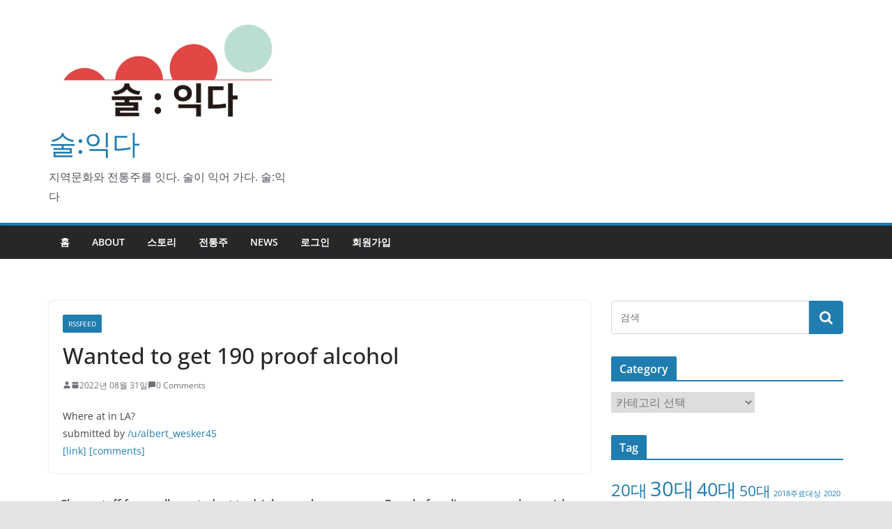

--- FILE ---
content_type: text/html; charset=UTF-8
request_url: https://blog.soolikda.com/2022/08/31/wanted-to-get-190-proof-alcohol/
body_size: 45828
content:
		<!doctype html>
		<html lang="ko-KR">
		
<head>

			<meta charset="UTF-8"/>
		<meta name="viewport" content="width=device-width, initial-scale=1">
		<link rel="profile" href="http://gmpg.org/xfn/11"/>
		
	<title>Wanted to get 190 proof alcohol &#8211; 술:익다</title>
<meta name='robots' content='max-image-preview:large' />
<link rel="alternate" type="application/rss+xml" title="술:익다 &raquo; 피드" href="https://blog.soolikda.com/feed/" />
<link rel="alternate" type="application/rss+xml" title="술:익다 &raquo; 댓글 피드" href="https://blog.soolikda.com/comments/feed/" />
<link rel="alternate" type="application/rss+xml" title="술:익다 &raquo; Wanted to get 190 proof alcohol 댓글 피드" href="https://blog.soolikda.com/2022/08/31/wanted-to-get-190-proof-alcohol/feed/" />
<link rel="alternate" title="oEmbed (JSON)" type="application/json+oembed" href="https://blog.soolikda.com/wp-json/oembed/1.0/embed?url=https%3A%2F%2Fblog.soolikda.com%2F2022%2F08%2F31%2Fwanted-to-get-190-proof-alcohol%2F" />
<link rel="alternate" title="oEmbed (XML)" type="text/xml+oembed" href="https://blog.soolikda.com/wp-json/oembed/1.0/embed?url=https%3A%2F%2Fblog.soolikda.com%2F2022%2F08%2F31%2Fwanted-to-get-190-proof-alcohol%2F&#038;format=xml" />
<style id='wp-img-auto-sizes-contain-inline-css' type='text/css'>
img:is([sizes=auto i],[sizes^="auto," i]){contain-intrinsic-size:3000px 1500px}
/*# sourceURL=wp-img-auto-sizes-contain-inline-css */
</style>
<style id='wp-emoji-styles-inline-css' type='text/css'>

	img.wp-smiley, img.emoji {
		display: inline !important;
		border: none !important;
		box-shadow: none !important;
		height: 1em !important;
		width: 1em !important;
		margin: 0 0.07em !important;
		vertical-align: -0.1em !important;
		background: none !important;
		padding: 0 !important;
	}
/*# sourceURL=wp-emoji-styles-inline-css */
</style>
<style id='wp-block-library-inline-css' type='text/css'>
:root{--wp-block-synced-color:#7a00df;--wp-block-synced-color--rgb:122,0,223;--wp-bound-block-color:var(--wp-block-synced-color);--wp-editor-canvas-background:#ddd;--wp-admin-theme-color:#007cba;--wp-admin-theme-color--rgb:0,124,186;--wp-admin-theme-color-darker-10:#006ba1;--wp-admin-theme-color-darker-10--rgb:0,107,160.5;--wp-admin-theme-color-darker-20:#005a87;--wp-admin-theme-color-darker-20--rgb:0,90,135;--wp-admin-border-width-focus:2px}@media (min-resolution:192dpi){:root{--wp-admin-border-width-focus:1.5px}}.wp-element-button{cursor:pointer}:root .has-very-light-gray-background-color{background-color:#eee}:root .has-very-dark-gray-background-color{background-color:#313131}:root .has-very-light-gray-color{color:#eee}:root .has-very-dark-gray-color{color:#313131}:root .has-vivid-green-cyan-to-vivid-cyan-blue-gradient-background{background:linear-gradient(135deg,#00d084,#0693e3)}:root .has-purple-crush-gradient-background{background:linear-gradient(135deg,#34e2e4,#4721fb 50%,#ab1dfe)}:root .has-hazy-dawn-gradient-background{background:linear-gradient(135deg,#faaca8,#dad0ec)}:root .has-subdued-olive-gradient-background{background:linear-gradient(135deg,#fafae1,#67a671)}:root .has-atomic-cream-gradient-background{background:linear-gradient(135deg,#fdd79a,#004a59)}:root .has-nightshade-gradient-background{background:linear-gradient(135deg,#330968,#31cdcf)}:root .has-midnight-gradient-background{background:linear-gradient(135deg,#020381,#2874fc)}:root{--wp--preset--font-size--normal:16px;--wp--preset--font-size--huge:42px}.has-regular-font-size{font-size:1em}.has-larger-font-size{font-size:2.625em}.has-normal-font-size{font-size:var(--wp--preset--font-size--normal)}.has-huge-font-size{font-size:var(--wp--preset--font-size--huge)}.has-text-align-center{text-align:center}.has-text-align-left{text-align:left}.has-text-align-right{text-align:right}.has-fit-text{white-space:nowrap!important}#end-resizable-editor-section{display:none}.aligncenter{clear:both}.items-justified-left{justify-content:flex-start}.items-justified-center{justify-content:center}.items-justified-right{justify-content:flex-end}.items-justified-space-between{justify-content:space-between}.screen-reader-text{border:0;clip-path:inset(50%);height:1px;margin:-1px;overflow:hidden;padding:0;position:absolute;width:1px;word-wrap:normal!important}.screen-reader-text:focus{background-color:#ddd;clip-path:none;color:#444;display:block;font-size:1em;height:auto;left:5px;line-height:normal;padding:15px 23px 14px;text-decoration:none;top:5px;width:auto;z-index:100000}html :where(.has-border-color){border-style:solid}html :where([style*=border-top-color]){border-top-style:solid}html :where([style*=border-right-color]){border-right-style:solid}html :where([style*=border-bottom-color]){border-bottom-style:solid}html :where([style*=border-left-color]){border-left-style:solid}html :where([style*=border-width]){border-style:solid}html :where([style*=border-top-width]){border-top-style:solid}html :where([style*=border-right-width]){border-right-style:solid}html :where([style*=border-bottom-width]){border-bottom-style:solid}html :where([style*=border-left-width]){border-left-style:solid}html :where(img[class*=wp-image-]){height:auto;max-width:100%}:where(figure){margin:0 0 1em}html :where(.is-position-sticky){--wp-admin--admin-bar--position-offset:var(--wp-admin--admin-bar--height,0px)}@media screen and (max-width:600px){html :where(.is-position-sticky){--wp-admin--admin-bar--position-offset:0px}}

/*# sourceURL=wp-block-library-inline-css */
</style><style id='global-styles-inline-css' type='text/css'>
:root{--wp--preset--aspect-ratio--square: 1;--wp--preset--aspect-ratio--4-3: 4/3;--wp--preset--aspect-ratio--3-4: 3/4;--wp--preset--aspect-ratio--3-2: 3/2;--wp--preset--aspect-ratio--2-3: 2/3;--wp--preset--aspect-ratio--16-9: 16/9;--wp--preset--aspect-ratio--9-16: 9/16;--wp--preset--color--black: #000000;--wp--preset--color--cyan-bluish-gray: #abb8c3;--wp--preset--color--white: #ffffff;--wp--preset--color--pale-pink: #f78da7;--wp--preset--color--vivid-red: #cf2e2e;--wp--preset--color--luminous-vivid-orange: #ff6900;--wp--preset--color--luminous-vivid-amber: #fcb900;--wp--preset--color--light-green-cyan: #7bdcb5;--wp--preset--color--vivid-green-cyan: #00d084;--wp--preset--color--pale-cyan-blue: #8ed1fc;--wp--preset--color--vivid-cyan-blue: #0693e3;--wp--preset--color--vivid-purple: #9b51e0;--wp--preset--gradient--vivid-cyan-blue-to-vivid-purple: linear-gradient(135deg,rgb(6,147,227) 0%,rgb(155,81,224) 100%);--wp--preset--gradient--light-green-cyan-to-vivid-green-cyan: linear-gradient(135deg,rgb(122,220,180) 0%,rgb(0,208,130) 100%);--wp--preset--gradient--luminous-vivid-amber-to-luminous-vivid-orange: linear-gradient(135deg,rgb(252,185,0) 0%,rgb(255,105,0) 100%);--wp--preset--gradient--luminous-vivid-orange-to-vivid-red: linear-gradient(135deg,rgb(255,105,0) 0%,rgb(207,46,46) 100%);--wp--preset--gradient--very-light-gray-to-cyan-bluish-gray: linear-gradient(135deg,rgb(238,238,238) 0%,rgb(169,184,195) 100%);--wp--preset--gradient--cool-to-warm-spectrum: linear-gradient(135deg,rgb(74,234,220) 0%,rgb(151,120,209) 20%,rgb(207,42,186) 40%,rgb(238,44,130) 60%,rgb(251,105,98) 80%,rgb(254,248,76) 100%);--wp--preset--gradient--blush-light-purple: linear-gradient(135deg,rgb(255,206,236) 0%,rgb(152,150,240) 100%);--wp--preset--gradient--blush-bordeaux: linear-gradient(135deg,rgb(254,205,165) 0%,rgb(254,45,45) 50%,rgb(107,0,62) 100%);--wp--preset--gradient--luminous-dusk: linear-gradient(135deg,rgb(255,203,112) 0%,rgb(199,81,192) 50%,rgb(65,88,208) 100%);--wp--preset--gradient--pale-ocean: linear-gradient(135deg,rgb(255,245,203) 0%,rgb(182,227,212) 50%,rgb(51,167,181) 100%);--wp--preset--gradient--electric-grass: linear-gradient(135deg,rgb(202,248,128) 0%,rgb(113,206,126) 100%);--wp--preset--gradient--midnight: linear-gradient(135deg,rgb(2,3,129) 0%,rgb(40,116,252) 100%);--wp--preset--font-size--small: 13px;--wp--preset--font-size--medium: 20px;--wp--preset--font-size--large: 36px;--wp--preset--font-size--x-large: 42px;--wp--preset--spacing--20: 0.44rem;--wp--preset--spacing--30: 0.67rem;--wp--preset--spacing--40: 1rem;--wp--preset--spacing--50: 1.5rem;--wp--preset--spacing--60: 2.25rem;--wp--preset--spacing--70: 3.38rem;--wp--preset--spacing--80: 5.06rem;--wp--preset--shadow--natural: 6px 6px 9px rgba(0, 0, 0, 0.2);--wp--preset--shadow--deep: 12px 12px 50px rgba(0, 0, 0, 0.4);--wp--preset--shadow--sharp: 6px 6px 0px rgba(0, 0, 0, 0.2);--wp--preset--shadow--outlined: 6px 6px 0px -3px rgb(255, 255, 255), 6px 6px rgb(0, 0, 0);--wp--preset--shadow--crisp: 6px 6px 0px rgb(0, 0, 0);}:where(body) { margin: 0; }.wp-site-blocks > .alignleft { float: left; margin-right: 2em; }.wp-site-blocks > .alignright { float: right; margin-left: 2em; }.wp-site-blocks > .aligncenter { justify-content: center; margin-left: auto; margin-right: auto; }:where(.wp-site-blocks) > * { margin-block-start: 24px; margin-block-end: 0; }:where(.wp-site-blocks) > :first-child { margin-block-start: 0; }:where(.wp-site-blocks) > :last-child { margin-block-end: 0; }:root { --wp--style--block-gap: 24px; }:root :where(.is-layout-flow) > :first-child{margin-block-start: 0;}:root :where(.is-layout-flow) > :last-child{margin-block-end: 0;}:root :where(.is-layout-flow) > *{margin-block-start: 24px;margin-block-end: 0;}:root :where(.is-layout-constrained) > :first-child{margin-block-start: 0;}:root :where(.is-layout-constrained) > :last-child{margin-block-end: 0;}:root :where(.is-layout-constrained) > *{margin-block-start: 24px;margin-block-end: 0;}:root :where(.is-layout-flex){gap: 24px;}:root :where(.is-layout-grid){gap: 24px;}.is-layout-flow > .alignleft{float: left;margin-inline-start: 0;margin-inline-end: 2em;}.is-layout-flow > .alignright{float: right;margin-inline-start: 2em;margin-inline-end: 0;}.is-layout-flow > .aligncenter{margin-left: auto !important;margin-right: auto !important;}.is-layout-constrained > .alignleft{float: left;margin-inline-start: 0;margin-inline-end: 2em;}.is-layout-constrained > .alignright{float: right;margin-inline-start: 2em;margin-inline-end: 0;}.is-layout-constrained > .aligncenter{margin-left: auto !important;margin-right: auto !important;}.is-layout-constrained > :where(:not(.alignleft):not(.alignright):not(.alignfull)){margin-left: auto !important;margin-right: auto !important;}body .is-layout-flex{display: flex;}.is-layout-flex{flex-wrap: wrap;align-items: center;}.is-layout-flex > :is(*, div){margin: 0;}body .is-layout-grid{display: grid;}.is-layout-grid > :is(*, div){margin: 0;}body{padding-top: 0px;padding-right: 0px;padding-bottom: 0px;padding-left: 0px;}a:where(:not(.wp-element-button)){text-decoration: underline;}:root :where(.wp-element-button, .wp-block-button__link){background-color: #32373c;border-width: 0;color: #fff;font-family: inherit;font-size: inherit;font-style: inherit;font-weight: inherit;letter-spacing: inherit;line-height: inherit;padding-top: calc(0.667em + 2px);padding-right: calc(1.333em + 2px);padding-bottom: calc(0.667em + 2px);padding-left: calc(1.333em + 2px);text-decoration: none;text-transform: inherit;}.has-black-color{color: var(--wp--preset--color--black) !important;}.has-cyan-bluish-gray-color{color: var(--wp--preset--color--cyan-bluish-gray) !important;}.has-white-color{color: var(--wp--preset--color--white) !important;}.has-pale-pink-color{color: var(--wp--preset--color--pale-pink) !important;}.has-vivid-red-color{color: var(--wp--preset--color--vivid-red) !important;}.has-luminous-vivid-orange-color{color: var(--wp--preset--color--luminous-vivid-orange) !important;}.has-luminous-vivid-amber-color{color: var(--wp--preset--color--luminous-vivid-amber) !important;}.has-light-green-cyan-color{color: var(--wp--preset--color--light-green-cyan) !important;}.has-vivid-green-cyan-color{color: var(--wp--preset--color--vivid-green-cyan) !important;}.has-pale-cyan-blue-color{color: var(--wp--preset--color--pale-cyan-blue) !important;}.has-vivid-cyan-blue-color{color: var(--wp--preset--color--vivid-cyan-blue) !important;}.has-vivid-purple-color{color: var(--wp--preset--color--vivid-purple) !important;}.has-black-background-color{background-color: var(--wp--preset--color--black) !important;}.has-cyan-bluish-gray-background-color{background-color: var(--wp--preset--color--cyan-bluish-gray) !important;}.has-white-background-color{background-color: var(--wp--preset--color--white) !important;}.has-pale-pink-background-color{background-color: var(--wp--preset--color--pale-pink) !important;}.has-vivid-red-background-color{background-color: var(--wp--preset--color--vivid-red) !important;}.has-luminous-vivid-orange-background-color{background-color: var(--wp--preset--color--luminous-vivid-orange) !important;}.has-luminous-vivid-amber-background-color{background-color: var(--wp--preset--color--luminous-vivid-amber) !important;}.has-light-green-cyan-background-color{background-color: var(--wp--preset--color--light-green-cyan) !important;}.has-vivid-green-cyan-background-color{background-color: var(--wp--preset--color--vivid-green-cyan) !important;}.has-pale-cyan-blue-background-color{background-color: var(--wp--preset--color--pale-cyan-blue) !important;}.has-vivid-cyan-blue-background-color{background-color: var(--wp--preset--color--vivid-cyan-blue) !important;}.has-vivid-purple-background-color{background-color: var(--wp--preset--color--vivid-purple) !important;}.has-black-border-color{border-color: var(--wp--preset--color--black) !important;}.has-cyan-bluish-gray-border-color{border-color: var(--wp--preset--color--cyan-bluish-gray) !important;}.has-white-border-color{border-color: var(--wp--preset--color--white) !important;}.has-pale-pink-border-color{border-color: var(--wp--preset--color--pale-pink) !important;}.has-vivid-red-border-color{border-color: var(--wp--preset--color--vivid-red) !important;}.has-luminous-vivid-orange-border-color{border-color: var(--wp--preset--color--luminous-vivid-orange) !important;}.has-luminous-vivid-amber-border-color{border-color: var(--wp--preset--color--luminous-vivid-amber) !important;}.has-light-green-cyan-border-color{border-color: var(--wp--preset--color--light-green-cyan) !important;}.has-vivid-green-cyan-border-color{border-color: var(--wp--preset--color--vivid-green-cyan) !important;}.has-pale-cyan-blue-border-color{border-color: var(--wp--preset--color--pale-cyan-blue) !important;}.has-vivid-cyan-blue-border-color{border-color: var(--wp--preset--color--vivid-cyan-blue) !important;}.has-vivid-purple-border-color{border-color: var(--wp--preset--color--vivid-purple) !important;}.has-vivid-cyan-blue-to-vivid-purple-gradient-background{background: var(--wp--preset--gradient--vivid-cyan-blue-to-vivid-purple) !important;}.has-light-green-cyan-to-vivid-green-cyan-gradient-background{background: var(--wp--preset--gradient--light-green-cyan-to-vivid-green-cyan) !important;}.has-luminous-vivid-amber-to-luminous-vivid-orange-gradient-background{background: var(--wp--preset--gradient--luminous-vivid-amber-to-luminous-vivid-orange) !important;}.has-luminous-vivid-orange-to-vivid-red-gradient-background{background: var(--wp--preset--gradient--luminous-vivid-orange-to-vivid-red) !important;}.has-very-light-gray-to-cyan-bluish-gray-gradient-background{background: var(--wp--preset--gradient--very-light-gray-to-cyan-bluish-gray) !important;}.has-cool-to-warm-spectrum-gradient-background{background: var(--wp--preset--gradient--cool-to-warm-spectrum) !important;}.has-blush-light-purple-gradient-background{background: var(--wp--preset--gradient--blush-light-purple) !important;}.has-blush-bordeaux-gradient-background{background: var(--wp--preset--gradient--blush-bordeaux) !important;}.has-luminous-dusk-gradient-background{background: var(--wp--preset--gradient--luminous-dusk) !important;}.has-pale-ocean-gradient-background{background: var(--wp--preset--gradient--pale-ocean) !important;}.has-electric-grass-gradient-background{background: var(--wp--preset--gradient--electric-grass) !important;}.has-midnight-gradient-background{background: var(--wp--preset--gradient--midnight) !important;}.has-small-font-size{font-size: var(--wp--preset--font-size--small) !important;}.has-medium-font-size{font-size: var(--wp--preset--font-size--medium) !important;}.has-large-font-size{font-size: var(--wp--preset--font-size--large) !important;}.has-x-large-font-size{font-size: var(--wp--preset--font-size--x-large) !important;}
/*# sourceURL=global-styles-inline-css */
</style>

<link rel='stylesheet' id='colormag_style-css' href='https://blog.soolikda.com/wp-content/themes/colormag/style.css?ver=3.0.7' type='text/css' media='all' />
<style id='colormag_style-inline-css' type='text/css'>
.cm-header .cm-menu-toggle svg,
			.cm-header .cm-menu-toggle svg{fill:#fff;}.cm-footer-bar-area .cm-footer-bar__2 a{color:#207daf;}
/*# sourceURL=colormag_style-inline-css */
</style>
<link rel='stylesheet' id='colormag-fontawesome-css' href='https://blog.soolikda.com/wp-content/themes/colormag/assets/library/fontawesome/css/font-awesome.min.css?ver=3.0.7' type='text/css' media='all' />
<link rel='stylesheet' id='wp-members-css' href='https://blog.soolikda.com/wp-content/plugins/wp-members/assets/css/forms/generic-no-float.min.css?ver=3.4.8' type='text/css' media='all' />
<script type="text/javascript" src="https://blog.soolikda.com/wp-includes/js/jquery/jquery.min.js?ver=3.7.1" id="jquery-core-js"></script>
<script type="text/javascript" src="https://blog.soolikda.com/wp-includes/js/jquery/jquery-migrate.min.js?ver=3.4.1" id="jquery-migrate-js"></script>
<link rel="https://api.w.org/" href="https://blog.soolikda.com/wp-json/" /><link rel="alternate" title="JSON" type="application/json" href="https://blog.soolikda.com/wp-json/wp/v2/posts/2637" /><link rel="EditURI" type="application/rsd+xml" title="RSD" href="https://blog.soolikda.com/xmlrpc.php?rsd" />
<meta name="generator" content="WordPress 6.9" />
<link rel="canonical" href="https://blog.soolikda.com/2022/08/31/wanted-to-get-190-proof-alcohol/" />
<link rel='shortlink' href='https://blog.soolikda.com/?p=2637' />
<style type="text/css">
.feedzy-rss-link-icon:after {
	content: url("http://blog.soolikda.com/wp-content/plugins/feedzy-rss-feeds/img/external-link.png");
	margin-left: 3px;
}
</style>
		<link rel="pingback" href="https://blog.soolikda.com/xmlrpc.php"><link rel="icon" href="https://blog.soolikda.com/wp-content/uploads/2022/07/cropped-s-logo-32x32.png" sizes="32x32" />
<link rel="icon" href="https://blog.soolikda.com/wp-content/uploads/2022/07/cropped-s-logo-192x192.png" sizes="192x192" />
<link rel="apple-touch-icon" href="https://blog.soolikda.com/wp-content/uploads/2022/07/cropped-s-logo-180x180.png" />
<meta name="msapplication-TileImage" content="https://blog.soolikda.com/wp-content/uploads/2022/07/cropped-s-logo-270x270.png" />

</head>

<body class="wp-singular post-template-default single single-post postid-2637 single-format-standard wp-custom-logo wp-embed-responsive wp-theme-colormag cm-header-layout-1 adv-style-1  wide">




		<div id="page" class="hfeed site">
				<a class="skip-link screen-reader-text" href="#main">Skip to content</a>
		

			<header id="cm-masthead" class="cm-header cm-layout-1 cm-layout-1-style-1 cm-full-width">
		
		
				<div class="cm-main-header">
		
		
	<div id="cm-header-1" class="cm-header-1">
		<div class="cm-container">
			<div class="cm-row">

				<div class="cm-header-col-1">
										<div id="cm-site-branding" class="cm-site-branding">
		<a href="https://blog.soolikda.com/" class="custom-logo-link" rel="home"><img width="550" height="244" src="https://blog.soolikda.com/wp-content/uploads/2022/07/cropped-s-logo-1.png" class="custom-logo" alt="술:익다" decoding="async" fetchpriority="high" srcset="" sizes="(max-width: 550px) 100vw, 550px" /></a>					</div><!-- #cm-site-branding -->
	
	<div id="cm-site-info" class="">
								<h3 class="cm-site-title">
							<a href="https://blog.soolikda.com/" title="술:익다" rel="home">술:익다</a>
						</h3>
						
											<p class="cm-site-description">
							지역문화와 전통주를 잇다. 술이 익어 가다. 술:익다						</p><!-- .cm-site-description -->
											</div><!-- #cm-site-info -->
					</div><!-- .cm-header-col-1 -->

				<div class="cm-header-col-2">
								</div><!-- .cm-header-col-2 -->

		</div>
	</div>
</div>
		
<div id="cm-header-2" class="cm-header-2">
	<nav id="cm-primary-nav" class="cm-primary-nav">
		<div class="cm-container">
			<div class="cm-row">
				
							
					<p class="cm-menu-toggle" aria-expanded="false">
						<svg class="cm-icon cm-icon--bars" xmlns="http://www.w3.org/2000/svg" viewBox="0 0 24 24"><path d="M21 19H3a1 1 0 0 1 0-2h18a1 1 0 0 1 0 2Zm0-6H3a1 1 0 0 1 0-2h18a1 1 0 0 1 0 2Zm0-6H3a1 1 0 0 1 0-2h18a1 1 0 0 1 0 2Z"></path></svg>						<svg class="cm-icon cm-icon--x-mark" xmlns="http://www.w3.org/2000/svg" viewBox="0 0 24 24"><path d="m13.4 12 8.3-8.3c.4-.4.4-1 0-1.4s-1-.4-1.4 0L12 10.6 3.7 2.3c-.4-.4-1-.4-1.4 0s-.4 1 0 1.4l8.3 8.3-8.3 8.3c-.4.4-.4 1 0 1.4.2.2.4.3.7.3s.5-.1.7-.3l8.3-8.3 8.3 8.3c.2.2.5.3.7.3s.5-.1.7-.3c.4-.4.4-1 0-1.4L13.4 12z"></path></svg>					</p>
					<div class="cm-menu-primary-container"><ul id="menu-primary" class="menu"><li id="menu-item-21" class="menu-item menu-item-type-custom menu-item-object-custom menu-item-home menu-item-21"><a href="https://blog.soolikda.com">홈</a></li>
<li id="menu-item-118" class="menu-item menu-item-type-post_type menu-item-object-page menu-item-118"><a href="https://blog.soolikda.com/about/">about</a></li>
<li id="menu-item-119" class="menu-item menu-item-type-taxonomy menu-item-object-category menu-item-119"><a href="https://blog.soolikda.com/category/story/">스토리</a></li>
<li id="menu-item-120" class="menu-item menu-item-type-taxonomy menu-item-object-category menu-item-120"><a href="https://blog.soolikda.com/category/%ec%a0%84%ed%86%b5%ec%a3%bc/">전통주</a></li>
<li id="menu-item-503" class="menu-item menu-item-type-taxonomy menu-item-object-category current-post-ancestor current-menu-parent current-post-parent menu-item-503"><a href="https://blog.soolikda.com/category/rssfeed/">NEWS</a></li>
<li id="menu-item-133" class="menu-item menu-item-type-custom menu-item-object-custom menu-item-133"><a href="http://blog.soolikda.com/wp-login.php">로그인</a></li>
<li id="menu-item-131" class="menu-item menu-item-type-custom menu-item-object-custom menu-item-131"><a href="http://blog.soolikda.com/wp-login.php?action=register">회원가입</a></li>
</ul></div>
			</div>
		</div>
	</nav>
</div>
			
				</div> <!-- /.cm-main-header -->
		
				</header><!-- #cm-masthead -->
		
		

	<div id="cm-content" class="cm-content">
		
		<div class="cm-container">
		
<div class="cm-row">
	
	<div id="cm-primary" class="cm-primary">
		<div class="cm-posts" class="clearfix">

			
<article id="post-2637" class="post-2637 post type-post status-publish format-standard hentry category-rssfeed">
	
	
	<div class="cm-post-content">
		<div class="cm-entry-header-meta"><div class="cm-post-categories"><a href="https://blog.soolikda.com/category/rssfeed/"  rel="category tag">RSSFEED</a></div></div>
				<header class="cm-entry-header">
				<h1 class="cm-entry-title">
			Wanted to get 190 proof alcohol		</h1>
			</header>

			<div class="cm-below-entry-meta ">
		<span class="cm-author cm-vcard">
			<svg class="cm-icon cm-icon--user" xmlns="http://www.w3.org/2000/svg" viewBox="0 0 24 24"><path d="M7 7c0-2.8 2.2-5 5-5s5 2.2 5 5-2.2 5-5 5-5-2.2-5-5zm9 7H8c-2.8 0-5 2.2-5 5v2c0 .6.4 1 1 1h16c.6 0 1-.4 1-1v-2c0-2.8-2.2-5-5-5z"></path></svg>			<a class="url fn n"
			href="https://blog.soolikda.com/author/"
			title=""
			>
							</a>
		</span>

		<span class="cm-post-date"><a href="https://blog.soolikda.com/2022/08/31/wanted-to-get-190-proof-alcohol/" title="7:52 오후" rel="bookmark"><svg class="cm-icon cm-icon--calendar-fill" xmlns="http://www.w3.org/2000/svg" viewBox="0 0 24 24"><path d="M21.1 6.6v1.6c0 .6-.4 1-1 1H3.9c-.6 0-1-.4-1-1V6.6c0-1.5 1.3-2.8 2.8-2.8h1.7V3c0-.6.4-1 1-1s1 .4 1 1v.8h5.2V3c0-.6.4-1 1-1s1 .4 1 1v.8h1.7c1.5 0 2.8 1.3 2.8 2.8zm-1 4.6H3.9c-.6 0-1 .4-1 1v7c0 1.5 1.3 2.8 2.8 2.8h12.6c1.5 0 2.8-1.3 2.8-2.8v-7c0-.6-.4-1-1-1z"></path></svg> <time class="entry-date published updated" datetime="2022-08-31T19:52:42+09:00">2022년 08월 31일</time></a></span>
			<span class="cm-comments-link">
				<a href="https://blog.soolikda.com/2022/08/31/wanted-to-get-190-proof-alcohol/#respond"><svg class="cm-icon cm-icon--comment" xmlns="http://www.w3.org/2000/svg" viewBox="0 0 24 24"><path d="M22 5v10c0 1.7-1.3 3-3 3H7.4l-3.7 3.7c-.2.2-.4.3-.7.3-.1 0-.3 0-.4-.1-.4-.1-.6-.5-.6-.9V5c0-1.7 1.3-3 3-3h14c1.7 0 3 1.3 3 3z"></path></svg> 0 Comments</a>			</span>

			</div>
		
<div class="cm-entry-summary">
	<p> <a href="https://www.reddit.com/r/alcohol/comments/x20eft/wanted_to_get_190_proof_alcohol/"> </a>  <!-- SC_OFF --></p>
<div class="md">
<p>Where at in LA?</p>
</div>
<p><!-- SC_ON -->   submitted by   <a href="https://www.reddit.com/user/albert_wesker45"> /u/albert_wesker45 </a> <br /><span><a href="https://i.redd.it/kkygk643byk91.jpg">[link]</a></span>   <span><a href="https://www.reddit.com/r/alcohol/comments/x20eft/wanted_to_get_190_proof_alcohol/">[comments]</a></span> </p></div>
	
	</div>

	
	</article>
		</div><!-- .cm-posts -->
		
		<ul class="default-wp-page">
			<li class="previous"><a href="https://blog.soolikda.com/2022/08/31/cheap-stuff-for-a-college-student-to-drink-away-his-problems/" rel="prev"><span class="meta-nav"><svg class="cm-icon cm-icon--arrow-left-long" xmlns="http://www.w3.org/2000/svg" viewBox="0 0 24 24"><path d="M2 12.38a1 1 0 0 1 0-.76.91.91 0 0 1 .22-.33L6.52 7a1 1 0 0 1 1.42 0 1 1 0 0 1 0 1.41L5.36 11H21a1 1 0 0 1 0 2H5.36l2.58 2.58a1 1 0 0 1 0 1.41 1 1 0 0 1-.71.3 1 1 0 0 1-.71-.3l-4.28-4.28a.91.91 0 0 1-.24-.33Z"></path></svg></span> Cheap stuff for a college student to drink away his problems</a></li>
			<li class="next"><a href="https://blog.soolikda.com/2022/08/31/beer-before-liquor-never-been-sicker/" rel="next">Beer before liquor never been sicker <span class="meta-nav"><svg class="cm-icon cm-icon--arrow-right-long" xmlns="http://www.w3.org/2000/svg" viewBox="0 0 24 24"><path d="M21.92 12.38a1 1 0 0 0 0-.76 1 1 0 0 0-.21-.33L17.42 7A1 1 0 0 0 16 8.42L18.59 11H2.94a1 1 0 1 0 0 2h15.65L16 15.58A1 1 0 0 0 16 17a1 1 0 0 0 1.41 0l4.29-4.28a1 1 0 0 0 .22-.34Z"></path></svg></span></a></li>
		</ul>

	
<div id="comments" class="comments-area">

	
		<div id="respond" class="comment-respond">
		<h3 id="reply-title" class="comment-reply-title">답글 남기기 <small><a rel="nofollow" id="cancel-comment-reply-link" href="/2022/08/31/wanted-to-get-190-proof-alcohol/#respond" style="display:none;">응답 취소</a></small></h3><p class="must-log-in">댓글을 달기 위해서는 <a href="https://blog.soolikda.com/wp-login.php?redirect_to=https%3A%2F%2Fblog.soolikda.com%2F2022%2F08%2F31%2Fwanted-to-get-190-proof-alcohol%2F">로그인</a>해야합니다.</p>	</div><!-- #respond -->
	
</div><!-- #comments -->
	</div><!-- #cm-primary -->

	
<div id="cm-secondary" class="cm-secondary">
	
	<aside id="search-2" class="widget widget_search">
<form action="https://blog.soolikda.com/" class="search-form searchform clearfix" method="get" role="search">

	<div class="search-wrap">
		<input type="search"
		       class="s field"
		       name="s"
		       value=""
		       placeholder="검색"
		/>

		<button class="search-icon" type="submit"></button>
	</div>

</form><!-- .searchform -->
</aside><aside id="categories-2" class="widget widget_categories"><h3 class="cm-widget-title"><span>Category</span></h3><form action="https://blog.soolikda.com" method="get"><label class="screen-reader-text" for="cat">Category</label><select  name='cat' id='cat' class='postform'>
	<option value='-1'>카테고리 선택</option>
	<option class="level-0" value="53">RSSFEED</option>
	<option class="level-0" value="8">스토리</option>
	<option class="level-0" value="70">양조장소개</option>
	<option class="level-0" value="7">전통주</option>
</select>
</form><script type="text/javascript">
/* <![CDATA[ */

( ( dropdownId ) => {
	const dropdown = document.getElementById( dropdownId );
	function onSelectChange() {
		setTimeout( () => {
			if ( 'escape' === dropdown.dataset.lastkey ) {
				return;
			}
			if ( dropdown.value && parseInt( dropdown.value ) > 0 && dropdown instanceof HTMLSelectElement ) {
				dropdown.parentElement.submit();
			}
		}, 250 );
	}
	function onKeyUp( event ) {
		if ( 'Escape' === event.key ) {
			dropdown.dataset.lastkey = 'escape';
		} else {
			delete dropdown.dataset.lastkey;
		}
	}
	function onClick() {
		delete dropdown.dataset.lastkey;
	}
	dropdown.addEventListener( 'keyup', onKeyUp );
	dropdown.addEventListener( 'click', onClick );
	dropdown.addEventListener( 'change', onSelectChange );
})( "cat" );

//# sourceURL=WP_Widget_Categories%3A%3Awidget
/* ]]> */
</script>
</aside><aside id="tag_cloud-2" class="widget widget_tag_cloud"><h3 class="cm-widget-title"><span>Tag</span></h3><div class="tagcloud"><a href="https://blog.soolikda.com/tag/20%eb%8c%80/" class="tag-cloud-link tag-link-12 tag-link-position-1" style="font-size: 18.181818181818pt;" aria-label="20대 (4개 항목)">20대</a>
<a href="https://blog.soolikda.com/tag/30%eb%8c%80/" class="tag-cloud-link tag-link-24 tag-link-position-2" style="font-size: 22pt;" aria-label="30대 (6개 항목)">30대</a>
<a href="https://blog.soolikda.com/tag/40%eb%8c%80/" class="tag-cloud-link tag-link-32 tag-link-position-3" style="font-size: 20.218181818182pt;" aria-label="40대 (5개 항목)">40대</a>
<a href="https://blog.soolikda.com/tag/50%eb%8c%80/" class="tag-cloud-link tag-link-33 tag-link-position-4" style="font-size: 15.636363636364pt;" aria-label="50대 (3개 항목)">50대</a>
<a href="https://blog.soolikda.com/tag/2018%ec%a3%bc%eb%a3%8c%eb%8c%80%ec%83%81/" class="tag-cloud-link tag-link-67 tag-link-position-5" style="font-size: 8pt;" aria-label="2018주료대상 (1개 항목)">2018주료대상</a>
<a href="https://blog.soolikda.com/tag/2020%eb%8c%80%ed%86%b5%eb%a0%b9%ec%83%81/" class="tag-cloud-link tag-link-61 tag-link-position-6" style="font-size: 8pt;" aria-label="2020대통령상 (1개 항목)">2020대통령상</a>
<a href="https://blog.soolikda.com/tag/esfp/" class="tag-cloud-link tag-link-42 tag-link-position-7" style="font-size: 8pt;" aria-label="ESFP (1개 항목)">ESFP</a>
<a href="https://blog.soolikda.com/tag/infj/" class="tag-cloud-link tag-link-28 tag-link-position-8" style="font-size: 8pt;" aria-label="INFJ (1개 항목)">INFJ</a>
<a href="https://blog.soolikda.com/tag/infp/" class="tag-cloud-link tag-link-26 tag-link-position-9" style="font-size: 8pt;" aria-label="INFP (1개 항목)">INFP</a>
<a href="https://blog.soolikda.com/tag/intj/" class="tag-cloud-link tag-link-44 tag-link-position-10" style="font-size: 8pt;" aria-label="INTJ (1개 항목)">INTJ</a>
<a href="https://blog.soolikda.com/tag/intp/" class="tag-cloud-link tag-link-47 tag-link-position-11" style="font-size: 8pt;" aria-label="INTP (1개 항목)">INTP</a>
<a href="https://blog.soolikda.com/tag/isfj/" class="tag-cloud-link tag-link-49 tag-link-position-12" style="font-size: 8pt;" aria-label="ISFJ (1개 항목)">ISFJ</a>
<a href="https://blog.soolikda.com/tag/isfp-2/" class="tag-cloud-link tag-link-17 tag-link-position-13" style="font-size: 12.581818181818pt;" aria-label="ISFP (2개 항목)">ISFP</a>
<a href="https://blog.soolikda.com/tag/istj/" class="tag-cloud-link tag-link-23 tag-link-position-14" style="font-size: 8pt;" aria-label="ISTJ (1개 항목)">ISTJ</a>
<a href="https://blog.soolikda.com/tag/istp/" class="tag-cloud-link tag-link-20 tag-link-position-15" style="font-size: 8pt;" aria-label="ISTP (1개 항목)">ISTP</a>
<a href="https://blog.soolikda.com/tag/%ea%b0%95%ec%82%b0%ec%a3%bc%ec%a1%b0/" class="tag-cloud-link tag-link-71 tag-link-position-16" style="font-size: 8pt;" aria-label="강산주조 (1개 항목)">강산주조</a>
<a href="https://blog.soolikda.com/tag/%ea%b2%8c%ec%9e%90%eb%a6%ac/" class="tag-cloud-link tag-link-22 tag-link-position-17" style="font-size: 8pt;" aria-label="게자리 (1개 항목)">게자리</a>
<a href="https://blog.soolikda.com/tag/%ea%b2%bd%ea%b8%b0%ec%97%b0%ec%b2%9c/" class="tag-cloud-link tag-link-54 tag-link-position-18" style="font-size: 8pt;" aria-label="경기연천 (1개 항목)">경기연천</a>
<a href="https://blog.soolikda.com/tag/%ea%b3%bc%ec%9d%bc%ed%96%a5/" class="tag-cloud-link tag-link-65 tag-link-position-19" style="font-size: 12.581818181818pt;" aria-label="과일향 (2개 항목)">과일향</a>
<a href="https://blog.soolikda.com/tag/%ea%b5%ac%eb%a6%84%eb%a7%8e%ea%b3%a0_%ec%86%8c%eb%82%98%ea%b8%b0/" class="tag-cloud-link tag-link-21 tag-link-position-20" style="font-size: 8pt;" aria-label="구름많고_소나기 (1개 항목)">구름많고_소나기</a>
<a href="https://blog.soolikda.com/tag/%ea%b5%ac%eb%a6%84%eb%a7%8e%ec%9d%8c/" class="tag-cloud-link tag-link-45 tag-link-position-21" style="font-size: 8pt;" aria-label="구름많음 (1개 항목)">구름많음</a>
<a href="https://blog.soolikda.com/tag/%ea%b6%81%ec%88%98%ec%9e%90%eb%a6%ac/" class="tag-cloud-link tag-link-43 tag-link-position-22" style="font-size: 8pt;" aria-label="궁수자리 (1개 항목)">궁수자리</a>
<a href="https://blog.soolikda.com/tag/%eb%82%a8%ec%84%b1/" class="tag-cloud-link tag-link-64 tag-link-position-23" style="font-size: 8pt;" aria-label="남성 (1개 항목)">남성</a>
<a href="https://blog.soolikda.com/tag/%eb%a7%88%eb%a7%88%ec%8a%a4%ed%8c%9c/" class="tag-cloud-link tag-link-62 tag-link-position-24" style="font-size: 8pt;" aria-label="마마스팜 (1개 항목)">마마스팜</a>
<a href="https://blog.soolikda.com/tag/%eb%a7%91%ec%9d%8c/" class="tag-cloud-link tag-link-31 tag-link-position-25" style="font-size: 12.581818181818pt;" aria-label="맑음 (2개 항목)">맑음</a>
<a href="https://blog.soolikda.com/tag/%eb%ac%bc%ea%b3%a0%ea%b8%b0%ec%9e%90%eb%a6%ac/" class="tag-cloud-link tag-link-27 tag-link-position-26" style="font-size: 8pt;" aria-label="물고기자리 (1개 항목)">물고기자리</a>
<a href="https://blog.soolikda.com/tag/%eb%ac%bc%eb%b3%91%ec%9e%90%eb%a6%ac/" class="tag-cloud-link tag-link-25 tag-link-position-27" style="font-size: 8pt;" aria-label="물병자리 (1개 항목)">물병자리</a>
<a href="https://blog.soolikda.com/tag/%eb%b9%84%ea%b1%b4%ec%88%a0/" class="tag-cloud-link tag-link-63 tag-link-position-28" style="font-size: 8pt;" aria-label="비건술 (1개 항목)">비건술</a>
<a href="https://blog.soolikda.com/tag/%ec%86%a1%eb%8f%84%ed%96%a5/" class="tag-cloud-link tag-link-66 tag-link-position-29" style="font-size: 8pt;" aria-label="송도향 (1개 항목)">송도향</a>
<a href="https://blog.soolikda.com/tag/%ec%8c%8d%eb%91%a5%ec%9d%b4%ec%9e%90%eb%a6%ac/" class="tag-cloud-link tag-link-16 tag-link-position-30" style="font-size: 8pt;" aria-label="쌍둥이자리 (1개 항목)">쌍둥이자리</a>
<a href="https://blog.soolikda.com/tag/%ec%96%91%ec%a1%b0%ec%9e%a5/" class="tag-cloud-link tag-link-72 tag-link-position-31" style="font-size: 8pt;" aria-label="양조장 (1개 항목)">양조장</a>
<a href="https://blog.soolikda.com/tag/%ec%97%b0%ec%b2%9cbnd/" class="tag-cloud-link tag-link-55 tag-link-position-32" style="font-size: 8pt;" aria-label="연천BnD (1개 항목)">연천BnD</a>
<a href="https://blog.soolikda.com/tag/%ec%97%b0%ec%b2%9c%eb%b8%8c%eb%a3%a8/" class="tag-cloud-link tag-link-58 tag-link-position-33" style="font-size: 8pt;" aria-label="연천브루 (1개 항목)">연천브루</a>
<a href="https://blog.soolikda.com/tag/%ec%97%bc%ec%86%8c%ec%9e%90%eb%a6%ac/" class="tag-cloud-link tag-link-13 tag-link-position-34" style="font-size: 8pt;" aria-label="염소자리 (1개 항목)">염소자리</a>
<a href="https://blog.soolikda.com/tag/%ec%98%a4%ec%82%b0%ec%96%91%ec%a1%b0/" class="tag-cloud-link tag-link-56 tag-link-position-35" style="font-size: 8pt;" aria-label="오산양조 (1개 항목)">오산양조</a>
<a href="https://blog.soolikda.com/tag/%ec%9a%b0%eb%a6%ac%ec%88%a0%ed%92%88%ed%8f%89%ed%9a%8c%eb%8c%80%ec%83%81/" class="tag-cloud-link tag-link-59 tag-link-position-36" style="font-size: 8pt;" aria-label="우리술품평회대상 (1개 항목)">우리술품평회대상</a>
<a href="https://blog.soolikda.com/tag/%ec%a0%84%ea%b0%88%ec%9e%90%eb%a6%ac/" class="tag-cloud-link tag-link-46 tag-link-position-37" style="font-size: 8pt;" aria-label="전갈자리 (1개 항목)">전갈자리</a>
<a href="https://blog.soolikda.com/tag/%ec%a0%84%ed%86%b5%ec%a3%bc%ec%9e%85%eb%8d%95%ec%88%a0/" class="tag-cloud-link tag-link-68 tag-link-position-38" style="font-size: 8pt;" aria-label="전통주입덕술 (1개 항목)">전통주입덕술</a>
<a href="https://blog.soolikda.com/tag/%ec%b2%98%eb%85%80%ec%9e%90%eb%a6%ac/" class="tag-cloud-link tag-link-48 tag-link-position-39" style="font-size: 8pt;" aria-label="처녀자리 (1개 항목)">처녀자리</a>
<a href="https://blog.soolikda.com/tag/%ed%95%9c%ea%b5%ad%ed%98%84%eb%a9%95%ec%bc%88%eb%9e%80/" class="tag-cloud-link tag-link-69 tag-link-position-40" style="font-size: 8pt;" aria-label="한국현멕켈란 (1개 항목)">한국현멕켈란</a>
<a href="https://blog.soolikda.com/tag/%ed%95%9c%ec%8b%a0%eb%8c%80%ed%95%99%ea%b5%90/" class="tag-cloud-link tag-link-57 tag-link-position-41" style="font-size: 8pt;" aria-label="한신대학교 (1개 항목)">한신대학교</a>
<a href="https://blog.soolikda.com/tag/%ed%98%91%eb%8f%99%ec%a1%b0%ed%95%a9%eb%aa%a8%ec%9b%94/" class="tag-cloud-link tag-link-60 tag-link-position-42" style="font-size: 8pt;" aria-label="협동조합모월 (1개 항목)">협동조합모월</a>
<a href="https://blog.soolikda.com/tag/%ed%99%a9%ec%86%8c%ec%9e%90%eb%a6%ac/" class="tag-cloud-link tag-link-19 tag-link-position-43" style="font-size: 8pt;" aria-label="황소자리 (1개 항목)">황소자리</a>
<a href="https://blog.soolikda.com/tag/%ed%9d%90%eb%a6%ac%ea%b3%a0_%eb%b9%84/" class="tag-cloud-link tag-link-15 tag-link-position-44" style="font-size: 8pt;" aria-label="흐리고_비 (1개 항목)">흐리고_비</a>
<a href="https://blog.soolikda.com/tag/%ed%9d%90%eb%a6%bc/" class="tag-cloud-link tag-link-18 tag-link-position-45" style="font-size: 8pt;" aria-label="흐림 (1개 항목)">흐림</a></div>
</aside>
		<aside id="recent-posts-2" class="widget widget_recent_entries">
		<h3 class="cm-widget-title"><span>Latest Posts</span></h3>
		<ul>
											<li>
					<a href="https://blog.soolikda.com/2026/01/26/sooo-drunk-and-soooo-good-cheers/">Sooo drunk and soooo good. Cheers!!</a>
									</li>
											<li>
					<a href="https://blog.soolikda.com/2026/01/26/seltzer-startup/">Seltzer startup</a>
									</li>
											<li>
					<a href="https://blog.soolikda.com/2026/01/26/opinion-budget-2026-india-alcoholic-beverage-industry-braces-for-make-or-break-budget-punemirror-com/">OPINION – Budget 2026: India alcoholic beverage industry braces for make-or-break Budget &#8211; punemirror.com</a>
									</li>
											<li>
					<a href="https://blog.soolikda.com/2026/01/26/is-this-right/">Is this right?</a>
									</li>
											<li>
					<a href="https://blog.soolikda.com/2026/01/26/a-visit-to-the-moonshine-distillery-at-the-mob-museum-las-vegas/">A Visit to the Moonshine Distillery at The Mob Museum, Las Vegas</a>
									</li>
					</ul>

		</aside>
	</div>
</div>

		</div><!-- .cm-container -->
				</div><!-- #main -->
					<div class="advertisement_above_footer">
				<div class="inner-wrap">
					<aside id="custom_html-2" class="widget_text widget widget_custom_html"><h3 class="cm-widget-title"><span>Family Site</span></h3><div class="textwidget custom-html-widget"><ul>
	<li><a href="https://soolikda.com" target="_blank">술:익다</a></li>
	<li><a href="https://mewolmejoo.com">매월매주</a></li>
</ul></div></aside>				</div>
			</div>
				<footer id="cm-footer" class="cm-footer ">
				<div class="cm-footer-bar cm-footer-bar-style-1">
			<div class="cm-container">
				<div class="cm-row">
				<div class="cm-footer-bar-area">
		
		<div class="cm-footer-bar__1">
			
			<nav class="cm-footer-menu">
							</nav>
		</div> <!-- /.cm-footer-bar__1 -->

				<div class="cm-footer-bar__2">
			<div class="copyright">Copyright &copy; 2026 <a href="https://blog.soolikda.com/" title="술:익다" ><span>술:익다</span></a>. All rights reserved.<br>테마: <a href="https://themegrill.com/themes/colormag" target="_blank" title="ColorMag" rel="nofollow"><span>ColorMag</span></a>(ThemeGrill 제작). Powered by <a href="https://wordpress.org" target="_blank" title="워드프레스" rel="nofollow"><span>워드프레스</span></a>.</div>		</div> <!-- /.cm-footer-bar__2 -->
				</div><!-- .cm-footer-bar-area -->
						</div><!-- .cm-container -->
			</div><!-- .cm-row -->
		</div><!-- .cm-footer-bar -->
				</footer><!-- #cm-footer -->
					<a href="#cm-masthead" id="scroll-up"><i class="fa fa-chevron-up"></i></a>
				</div><!-- #page -->
		<script type="speculationrules">
{"prefetch":[{"source":"document","where":{"and":[{"href_matches":"/*"},{"not":{"href_matches":["/wp-*.php","/wp-admin/*","/wp-content/uploads/*","/wp-content/*","/wp-content/plugins/*","/wp-content/themes/colormag/*","/*\\?(.+)"]}},{"not":{"selector_matches":"a[rel~=\"nofollow\"]"}},{"not":{"selector_matches":".no-prefetch, .no-prefetch a"}}]},"eagerness":"conservative"}]}
</script>
<script type="text/javascript" src="https://blog.soolikda.com/wp-includes/js/comment-reply.min.js?ver=6.9" id="comment-reply-js" async="async" data-wp-strategy="async" fetchpriority="low"></script>
<script type="text/javascript" src="https://blog.soolikda.com/wp-content/themes/colormag/assets/js/jquery.bxslider.min.js?ver=3.0.7" id="colormag-bxslider-js"></script>
<script type="text/javascript" src="https://blog.soolikda.com/wp-content/themes/colormag/assets/js/navigation.min.js?ver=3.0.7" id="colormag-navigation-js"></script>
<script type="text/javascript" src="https://blog.soolikda.com/wp-content/themes/colormag/assets/js/fitvids/jquery.fitvids.min.js?ver=3.0.7" id="colormag-fitvids-js"></script>
<script type="text/javascript" src="https://blog.soolikda.com/wp-content/themes/colormag/assets/js/skip-link-focus-fix.min.js?ver=3.0.7" id="colormag-skip-link-focus-fix-js"></script>
<script type="text/javascript" src="https://blog.soolikda.com/wp-content/themes/colormag/assets/js/colormag-custom.min.js?ver=3.0.7" id="colormag-custom-js"></script>
<script id="wp-emoji-settings" type="application/json">
{"baseUrl":"https://s.w.org/images/core/emoji/17.0.2/72x72/","ext":".png","svgUrl":"https://s.w.org/images/core/emoji/17.0.2/svg/","svgExt":".svg","source":{"concatemoji":"https://blog.soolikda.com/wp-includes/js/wp-emoji-release.min.js?ver=6.9"}}
</script>
<script type="module">
/* <![CDATA[ */
/*! This file is auto-generated */
const a=JSON.parse(document.getElementById("wp-emoji-settings").textContent),o=(window._wpemojiSettings=a,"wpEmojiSettingsSupports"),s=["flag","emoji"];function i(e){try{var t={supportTests:e,timestamp:(new Date).valueOf()};sessionStorage.setItem(o,JSON.stringify(t))}catch(e){}}function c(e,t,n){e.clearRect(0,0,e.canvas.width,e.canvas.height),e.fillText(t,0,0);t=new Uint32Array(e.getImageData(0,0,e.canvas.width,e.canvas.height).data);e.clearRect(0,0,e.canvas.width,e.canvas.height),e.fillText(n,0,0);const a=new Uint32Array(e.getImageData(0,0,e.canvas.width,e.canvas.height).data);return t.every((e,t)=>e===a[t])}function p(e,t){e.clearRect(0,0,e.canvas.width,e.canvas.height),e.fillText(t,0,0);var n=e.getImageData(16,16,1,1);for(let e=0;e<n.data.length;e++)if(0!==n.data[e])return!1;return!0}function u(e,t,n,a){switch(t){case"flag":return n(e,"\ud83c\udff3\ufe0f\u200d\u26a7\ufe0f","\ud83c\udff3\ufe0f\u200b\u26a7\ufe0f")?!1:!n(e,"\ud83c\udde8\ud83c\uddf6","\ud83c\udde8\u200b\ud83c\uddf6")&&!n(e,"\ud83c\udff4\udb40\udc67\udb40\udc62\udb40\udc65\udb40\udc6e\udb40\udc67\udb40\udc7f","\ud83c\udff4\u200b\udb40\udc67\u200b\udb40\udc62\u200b\udb40\udc65\u200b\udb40\udc6e\u200b\udb40\udc67\u200b\udb40\udc7f");case"emoji":return!a(e,"\ud83e\u1fac8")}return!1}function f(e,t,n,a){let r;const o=(r="undefined"!=typeof WorkerGlobalScope&&self instanceof WorkerGlobalScope?new OffscreenCanvas(300,150):document.createElement("canvas")).getContext("2d",{willReadFrequently:!0}),s=(o.textBaseline="top",o.font="600 32px Arial",{});return e.forEach(e=>{s[e]=t(o,e,n,a)}),s}function r(e){var t=document.createElement("script");t.src=e,t.defer=!0,document.head.appendChild(t)}a.supports={everything:!0,everythingExceptFlag:!0},new Promise(t=>{let n=function(){try{var e=JSON.parse(sessionStorage.getItem(o));if("object"==typeof e&&"number"==typeof e.timestamp&&(new Date).valueOf()<e.timestamp+604800&&"object"==typeof e.supportTests)return e.supportTests}catch(e){}return null}();if(!n){if("undefined"!=typeof Worker&&"undefined"!=typeof OffscreenCanvas&&"undefined"!=typeof URL&&URL.createObjectURL&&"undefined"!=typeof Blob)try{var e="postMessage("+f.toString()+"("+[JSON.stringify(s),u.toString(),c.toString(),p.toString()].join(",")+"));",a=new Blob([e],{type:"text/javascript"});const r=new Worker(URL.createObjectURL(a),{name:"wpTestEmojiSupports"});return void(r.onmessage=e=>{i(n=e.data),r.terminate(),t(n)})}catch(e){}i(n=f(s,u,c,p))}t(n)}).then(e=>{for(const n in e)a.supports[n]=e[n],a.supports.everything=a.supports.everything&&a.supports[n],"flag"!==n&&(a.supports.everythingExceptFlag=a.supports.everythingExceptFlag&&a.supports[n]);var t;a.supports.everythingExceptFlag=a.supports.everythingExceptFlag&&!a.supports.flag,a.supports.everything||((t=a.source||{}).concatemoji?r(t.concatemoji):t.wpemoji&&t.twemoji&&(r(t.twemoji),r(t.wpemoji)))});
//# sourceURL=https://blog.soolikda.com/wp-includes/js/wp-emoji-loader.min.js
/* ]]> */
</script>

</body>
</html>
